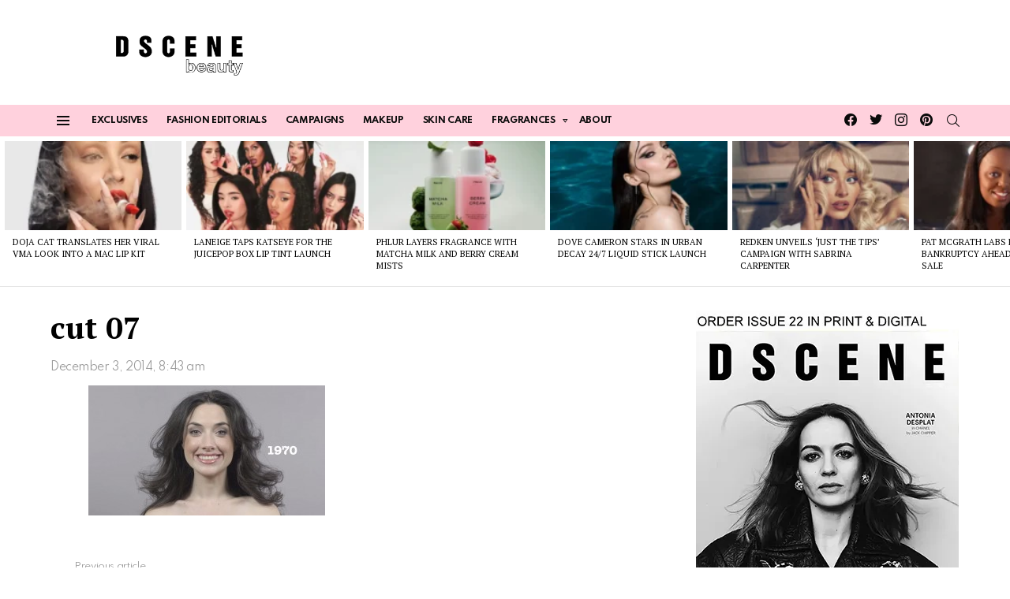

--- FILE ---
content_type: text/css
request_url: https://www.beautyscene.net/wp-content/cache/min/1/wp-content/plugins/media-ace/includes/gallery/css/gallery.min.css?ver=1768460208
body_size: 13409
content:
@font-face{font-family:mace;src:url(../../../../../../../../../plugins/media-ace/assets/iconfont/fonts/mace.eot);src:url(../../../../../../../../../plugins/media-ace/assets/iconfont/fonts/mace.eot?#iefix) format("embedded-opentype"),url(../../../../../../../../../plugins/media-ace/assets/iconfont/fonts/mace.woff) format("woff"),url(../../../../../../../../../plugins/media-ace/assets/iconfont/fonts/mace.ttf) format("truetype"),url(../../../../../../../../../plugins/media-ace/assets/iconfont/fonts/mace.svg#mace) format("svg");font-weight:400;font-style:normal;font-display:swap}.mace-gallery-teaser-poster{display:block;position:relative}.mace-gallery-teaser-poster img{display:block;max-width:100%;height:auto}.mace-gallery-teaser-button{display:block;padding:10px 30px 10px 54px;position:absolute;top:10px;right:10px;border-radius:5px;background-color:#333;color:#fff;transition:border-color 375ms ease-in-out,background-color 375ms ease-in-out,color 375ms ease-in-out}.mace-gallery-teaser-button:before{display:block;margin-top:-.5em;position:absolute;left:15px;top:50%;font:24px/1 mace;content:"\e008"}.mace-gallery-teaser-button-text{display:block}.mace-gallery-teaser-button-counter{display:block;font-size:12px;line-height:14px;opacity:.666}.mace-gallery-teaser:hover .mace-gallery-teaser-button{background-color:#fff;color:#1a1a1a;transition:border-color 375ms ease-in-out,background-color 375ms ease-in-out,color 375ms ease-in-out}.g1-gallery-wrapper{display:-ms-flexbox;display:-webkit-flex;display:flex;visibility:hidden;width:100%;height:100%;position:fixed;z-index:99999;top:0;left:0;opacity:0;background-color:rgba(0,0,0,.5);transition:visibility 0s 375ms,opacity 375ms ease-in-out,transform 375ms ease-in-out}.g1-gallery{display:-ms-flexbox;display:-webkit-flex;display:flex;-webkit-flex-direction:column;-ms-flex-direction:column;flex-direction:column;visibility:hidden;position:absolute;top:0;bottom:0;left:0;right:0;opacity:0;-webkit-transform:scale(.85);-moz-transform:scale(.85);-ms-transform:scale(.85);-o-transform:scale(.85);transform:scale(.85);background-color:#1a1a1a;color:#fff;transition:visibility 0s 375ms,opacity 375ms ease-in-out,transform 375ms ease-in-out}.g1-gallery-header{display:-ms-flexbox;display:-webkit-flex;display:flex;min-height:64px;border-bottom:1px solid #313131}.g1-gallery-header-left{display:-ms-flexbox;display:-webkit-flex;display:flex;-webkit-flex-grow:1;flex-grow:1;-ms-flex-align:center;-webkit-align-items:center;align-items:center;padding:10px 0;border-right:1px solid #313131}.g1-gallery-header-left .g1-gallery-logo{margin-left:20px}.g1-gallery-header-left .g1-gallery-logo img{display:block;width:auto;max-height:100%}.g1-gallery-header-left .g1-gallery-title{margin:0 50px;color:#fff;display:none}@media only screen and (min-width:601px){.g1-gallery-header-left .g1-gallery-title{display:block}}.g1-gallery-header-right{display:-ms-flexbox;display:-webkit-flex;display:flex;-ms-flex-align:center;-webkit-align-items:center;align-items:center;padding:10px}@media only screen and (min-width:1025px){.g1-gallery-header-right{width:300px;min-width:300px}}.g1-gallery-header-right .g1-gallery-back-to-slideshow{display:none;-webkit-flex-grow:1;flex-grow:1;padding-left:5px;text-transform:uppercase;font-weight:600}.g1-gallery-header-right .g1-gallery-back-to-slideshow:before{position:relative;top:1px;margin-right:5px;font:14px/14px mace;content:"\e022"}.g1-gallery-header-right .g1-gallery-thumbs-button{margin:0 12px}.g1-gallery-header-right .g1-gallery-thumbs-button:before{font:16px/44px mace;content:"\e007"}.g1-gallery-header-right .g1-gallery-numerator{-webkit-flex-grow:1;flex-grow:1;text-align:center;font-size:16px;white-space:nowrap}.g1-gallery-header-right .g1-gallery-close-button{margin:0 12px}.g1-gallery-header-right .g1-gallery-close-button:before{font:16px/24px mace;content:"\e006"}.g1-gallery-body{display:-ms-flexbox;display:-webkit-flex;display:flex;-webkit-flex:1 0 auto;-ms-flex:1 0 auto;flex:1 0 auto;-webkit-flex-direction:column;-ms-flex-direction:column;flex-direction:column}.g1-gallery-body .g1-gallery-thumbnails32{display:none;-webkit-flex-grow:1;flex-grow:1;border-right:1px solid #313131}.g1-gallery-body .g1-gallery-thumbnails32 .g1-gallery-thumbnails-collection{box-sizing:content-box;width:100%;padding:10px 5px;counter-reset:section}.g1-gallery-body .g1-gallery-thumbnails32 .g1-gallery-thumbnails-collection .g1-gallery-thumbnail{display:inline-block;padding:0 5px;margin:0 0 10px;position:relative;vertical-align:top}.g1-gallery-body .g1-gallery-thumbnails32 .g1-gallery-thumbnails-collection .g1-gallery-thumbnail img{display:block}.g1-gallery-body .g1-gallery-thumbnails32 .g1-gallery-thumbnails-collection .g1-gallery-thumbnail:after{position:absolute;right:12px;bottom:6px;font-size:14px;font-weight:600;counter-increment:section;content:counter(section)}@supports (display:grid){.g1-gallery-body .g1-gallery-thumbnails32 .g1-gallery-thumbnails-collection{display:grid;grid-template-columns:repeat(auto-fill,minmax(135px,1fr));grid-template-rows:repeat(auto-fit,minmax(90px,max-content));grid-gap:10px;padding:10px}.g1-gallery-body .g1-gallery-thumbnails32 .g1-gallery-thumbnails-collection .g1-gallery-thumbnail{padding:0;margin:0}}@media only screen and (min-width:1025px){.g1-gallery-body{display:-ms-flexbox;display:-webkit-flex;display:flex;-webkit-flex-direction:row;-ms-flex-direction:row;flex-direction:row}}.g1-gallery-frames{display:-ms-flexbox;display:-webkit-flex;display:flex;-webkit-flex-grow:1;flex-grow:1}.g1-gallery-frame{display:none;-webkit-flex-direction:column;-ms-flex-direction:column;flex-direction:column;-webkit-flex-grow:1;flex-grow:1;border-right:1px solid #313131;border-bottom:1px solid #313131}.g1-gallery-frame-visible{display:-ms-flexbox;display:-webkit-flex;display:flex}.g1-gallery-image{position:relative;display:-ms-flexbox;display:-webkit-flex;display:flex;-webkit-flex-grow:1;flex-grow:1;background-size:contain;background-repeat:no-repeat;background-position:center}.g1-gallery-image-title{min-height:22px;padding:8px 0;text-align:center;color:#999;border-top:1px solid #313131}.g1-gallery-sidebar .g1-gallery-ad{display:none;width:100%;margin-bottom:10px}.g1-gallery-sidebar .g1-gallery-ad .adace-slot{height:250px}.g1-gallery-sidebar .g1-gallery-thumbnails{display:-ms-flexbox;display:-webkit-flex;display:flex;-webkit-flex-direction:column;-ms-flex-direction:column;flex-direction:column;-webkit-flex-grow:1;flex-grow:1;width:100%;max-height:420px;position:relative;text-align:center}.g1-gallery-sidebar .g1-gallery-thumbnails .g1-gallery-thumbnails-collection{overflow:hidden;display:-ms-flexbox;display:-webkit-flex;display:flex;-ms-flex-wrap:wrap;-webkit-flex-wrap:wrap;flex-wrap:wrap;-webkit-flex:1 0 auto;-ms-flex:1 0 auto;flex:1 0 auto;width:100%;position:absolute;top:0;bottom:0;left:0;right:0}.g1-gallery-sidebar .g1-gallery-thumbnails .g1-gallery-thumbnails-collection .g1-gallery-thumbnail{display:inline-block;width:33.33333%;position:relative}.g1-gallery-sidebar .g1-gallery-thumbnails .g1-gallery-thumbnails-collection .g1-gallery-thumbnail img{display:block}@media only screen and (min-width:1025px){.g1-gallery-sidebar{display:-ms-flexbox;display:-webkit-flex;display:flex;-webkit-flex:0 0 auto;-ms-flex:0 0 auto;flex:0 0 auto;-ms-flex-align:start;-webkit-align-items:flex-start;align-items:flex-start;-webkit-flex-direction:column;-ms-flex-direction:column;flex-direction:column;width:300px;padding:10px}.g1-gallery-sidebar .g1-gallery-ad{display:block}}.g1-gallery-thumbnails-up{display:inline-block;width:30px;position:absolute;z-index:3;top:5px;left:auto;right:5px;font:16px/30px mace;border-radius:50% 50% 0 0;background-color:#1a1a1a;transition:border-color 375ms ease-in-out,background-color 375ms ease-in-out,color 375ms ease-in-out}.g1-gallery-thumbnails-up:before{content:"\e021"}.g1-gallery-thumbnails-down{display:inline-block;width:30px;position:absolute;z-index:3;top:35px;left:auto;right:5px;font:16px/30px mace;border-radius:0 0 50% 50%;background-color:#1a1a1a;transition:border-color 375ms ease-in-out,background-color 375ms ease-in-out,color 375ms ease-in-out}.g1-gallery-thumbnails-down:before{content:"\e020"}.g1-gallery-thumbnails-down:hover,.g1-gallery-thumbnails-up:hover{border-color:#fff;background-color:#fff;color:#1a1a1a}.g1-gallery-thumbnail img{opacity:.333;transition:opacity 375ms ease-in-out}.g1-gallery-thumbnail-active img,.g1-gallery-thumbnail:hover img{opacity:.999;transition:opacity 375ms ease-in-out}.g1-gallery-frame-ad .g1-gallery-ad{display:-ms-flexbox;display:-webkit-flex;display:flex;-ms-flex-pack:center;-webkit-justify-content:center;justify-content:center;-webkit-flex-grow:1;flex-grow:1;width:100%;margin:0;text-align:center}.g1-gallery-frame-ad .g1-gallery-ad .adace-slot-wrapper{display:-ms-flexbox;display:-webkit-flex;display:flex;-webkit-flex-grow:1;flex-grow:1;margin-left:33px;margin-right:33px}.g1-gallery-frame-ad .g1-gallery-ad .adace-slot{display:-ms-flexbox;display:-webkit-flex;display:flex;-webkit-flex-grow:1;flex-grow:1;-ms-flex-align:center;-webkit-align-items:center;align-items:center;-ms-flex-pack:center;-webkit-justify-content:center;justify-content:center;width:100%;position:relative}.g1-gallery-frame-ad .g1-gallery-ad .adace-slot>div{position:absolute;left:0;right:0;top:0;bottom:0;width:100%;height:100%}.g1-gallery-ad-mode .g1-gallery-sidebar{display:none}.g1-gallery-ad-mode .g1-gallery-frame-ad{-ms-flex-pack:center;-webkit-justify-content:center;justify-content:center}@media only screen and (max-width:600px){.g1-gallery-frame-ad .g1-gallery-ad .adace-slot-wrapper{display:-ms-flexbox;display:-webkit-flex;display:flex;-webkit-flex-grow:1;flex-grow:1}}@media only screen and (min-width:601px){.g1-gallery-frame-ad .g1-gallery-ad .adace-slot-wrapper{margin-left:64px;margin-right:64px}}.g1-gallery-shares{display:-ms-flexbox;display:-webkit-flex;display:flex}.g1-gallery-share{display:block;-webkit-flex-grow:1;flex-grow:1;height:36px;position:relative;font-size:0;color:#fff}.g1-gallery-share:before{width:100%;height:100%;position:absolute;top:0;left:0;right:auto;text-align:center;font:16px/36px bimber}.g1-gallery-share-fb{background-color:#3b5998}.g1-gallery-share-fb:before{content:"\e040"}.g1-gallery-share-twitter{background-color:#00aced}.g1-gallery-share-twitter:before{content:"\e041"}.g1-gallery-share-pinterest{background-color:#c92228}.g1-gallery-share-pinterest:before{content:"\e042"}@media only screen and (min-width:1025px){.g1-gallery-shares{width:100%;margin-bottom:10px}}.g1-gallery-next-frame,.g1-gallery-previous-frame{padding:10px 2px;position:absolute;z-index:2;top:50%;font:24px/24px mace;text-align:center;background-color:rgba(255,255,255,.333);color:#000;border-radius:4px;transition:background-color 375ms ease-in-out;-webkit-transform:translateY(-50%);-moz-transform:translateY(-50%);-ms-transform:translateY(-50%);-o-transform:translateY(-50%);transform:translateY(-50%)}.g1-gallery-next-frame:hover,.g1-gallery-previous-frame:hover{background-color:#fff}.g1-gallery-previous-frame{left:0;border-top-left-radius:0;border-bottom-left-radius:0}.g1-gallery-previous-frame:before{position:relative;right:2px;content:"\e022"}.g1-gallery-next-frame{right:0;border-top-right-radius:0;border-bottom-right-radius:0}.g1-gallery-next-frame:before{position:relative;left:2px;content:"\e023"}.g1-gallery-frame:first-child .g1-gallery-previous-frame{display:none}.g1-gallery-frame:last-child .g1-gallery-next-frame{display:none}@media only screen and (min-width:601px){.g1-gallery-next-frame,.g1-gallery-previous-frame{padding:10px;border-radius:50%}.g1-gallery-previous-frame{left:10px}.g1-gallery-next-frame{right:10px}}.g1-gallery-thumbnails-mode .g1-gallery-header-right .g1-gallery-back-to-slideshow{display:block}.g1-gallery-thumbnails-mode .g1-gallery-thumbnails32{display:-ms-flexbox;display:-webkit-flex;display:flex}.g1-gallery-thumbnails-mode .g1-gallery-frames,.g1-gallery-thumbnails-mode .g1-gallery-numerator,.g1-gallery-thumbnails-mode .g1-gallery-sidebar .g1-gallery-thumbnails,.g1-gallery-thumbnails-mode .g1-gallery-thumbs-button{display:none}.g1-gallery-back-to-slideshow:hover,.g1-gallery-close-button:hover,.g1-gallery-thumbnail:hover,.g1-gallery-thumbnails-down:hover,.g1-gallery-thumbnails-up:hover,.g1-gallery-thumbs-button:hover{cursor:pointer}.g1-gallery-visible .g1-gallery-wrapper{visibility:visible;opacity:1;transition:visibility 0s,opacity 375ms ease-in-out,transform 375ms ease-in-out}.g1-gallery-visible .g1-gallery{visibility:visible;opacity:1;-webkit-transform:scale(1);-moz-transform:scale(1);-ms-transform:scale(1);-o-transform:scale(1);transform:scale(1);transition:visibility 0s,opacity 375ms ease-in-out,transform 375ms ease-in-out}#fb-root .fb_dialog{z-index:999999!important}.g1-gallery-light .g1-gallery{background-color:#fff;color:#1a1a1a}.g1-gallery-light .g1-gallery-header{border-color:#e6e6e6}.g1-gallery-light .g1-gallery-header .g1-gallery-title{color:#1a1a1a}.g1-gallery-light .g1-gallery-next-frame,.g1-gallery-light .g1-gallery-previous-frame{background-color:#e6e6e6}.g1-gallery-light .g1-gallery-thumbnails-down,.g1-gallery-light .g1-gallery-thumbnails-up{border-color:#fff;background-color:#fff;color:#1a1a1a}.g1-gallery-light .g1-gallery-frame,.g1-gallery-light .g1-gallery-frames .g1-gallery-image-title,.g1-gallery-light .g1-gallery-header-left,.g1-gallery-light .g1-gallery-next-frame,.g1-gallery-light .g1-gallery-previous-frame,.g1-gallery-light .g1-gallery-thumbnails32{border-color:#e6e6e6}